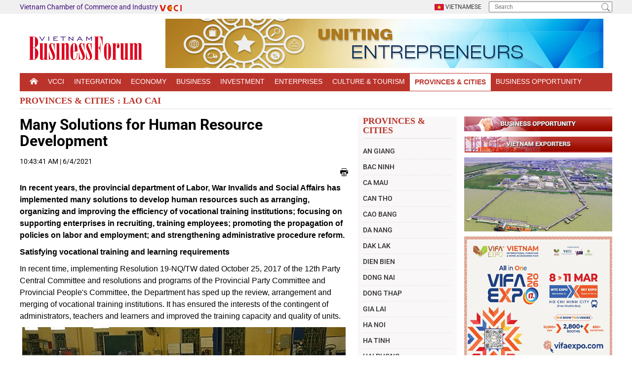

--- FILE ---
content_type: text/html; Charset=UTF-8
request_url: https://vccinews.com/prode/43317/many-solutions-for-human-resource-development.html
body_size: 9190
content:
 

<!DOCTYPE html>
<html><!-- InstanceBegin template="/Templates/VCCINEWS.dwt" codeOutsideHTMLIsLocked="false" -->
<head>  
<meta http-equiv="content-type" content="text/html; charset=utf-8">
<meta http-equiv="X-UA-Compatible" content="IE=edge" >
<meta name="viewport" content="width=device-width, initial-scale=1.0, user-scalable=no" />
<link rel="icon" href="/images/favicon.ico" type="image/x-icon">
<meta name="description" content="In recent years, the provincial department of Labor, War Invalids and Social Affairs has implemented many solutions to develop human resources such as arranging, organizing and improving the efficiency of vocational training institutions; focusing on supporting enterprises in recruiting, training employees; promoting the propagation of policies on labor and employment; and strengthening administrative procedure reform.">
<meta name="keywords" content=""> 
<meta name="robots" content="index,follow" />
<meta name="copyright" content="Copyright © 2004 Vietnam Business Forum of Vietnam Chamber of Commerce and Industry (VCCI)-Provinces & Cities" />
<meta name="author" content="Vietnam Business Forum of Vietnam Chamber of Commerce and Industry (VCCI)-Provinces & Cities" />
<meta http-equiv="audience" content="General" />
<meta name="resource-type" content="Document" />
<meta name="distribution" content="Global" />
<meta name="revisit-after" content="1 days" />
<meta name="GENERATOR" content="https://vccinews.com/" />
<meta name="vs_targetSchema" content="http://schemas.microsoft.com/intellisense/ie5" />  
<meta property="og:type" content="" />
<meta property="og:site_name" content="Vietnam Business Forum of Vietnam Chamber of Commerce and Industry (VCCI)-Provinces & Cities" />
<meta property="og:url" content="/prode/43317/many-solutions-for-human-resource-development/index.html" />
<meta property="og:title" content="Many Solutions for Human Resource Development" />
<meta property="og:image" content="https://vccinews.vn/upload/photos/2021/4/large/vbf-20214214633lqh.jpg" />
<meta property="og:description" content="In recent years, the provincial department of Labor, War Invalids and Social Affairs has implemented many solutions to develop human resources such as arranging, organizing and improving the efficiency of vocational training institutions; focusing on supporting enterprises in recruiting, training employees; promoting the propagation of policies on labor and employment; and strengthening administrative procedure reform." />
<meta property="og:image:width" content="900" />
<meta property="og:image:height" content="420" />
<meta property="article:section" content="Home" />
<meta property="article:tag" content="" />
<meta property="article:published_time" content="" />
<meta property="og:updated_time" content="" />		
<meta name="application-name" content="Vietnam Business Forum of Vietnam Chamber of Commerce and Industry (VCCI)-Provinces & Cities" />
<link href="/css/vensdor/bootstrap.css" rel="stylesheet" />
<link href="/css/vensdor/font-awesome.css" rel="stylesheet" />
<link href="/css/vensdor/animate.css" rel="stylesheet" />
<link rel="stylesheet" type="text/css" href="/css/vensdor/slick.css"/>
<link rel="stylesheet" href="/css/vensdor/jquery.fancybox.min.css" />
<link rel="stylesheet" href="/css/vensdor/product.css" />
<link rel="stylesheet" type="text/css" href="/fonts/roboto/roboto.css">
<link href="/css/style.css" rel="stylesheet" />
<!-- Modernizr -->
<script src="/js/jquery.min.js" type="text/javascript"></script>
<link rel="stylesheet" type="text/css" href="/Library/gotop/gotop.css"/>  
<!-- InstanceBeginEditable name="doctitle" -->
<title>Vietnam Business Forum of Vietnam Chamber of Commerce and Industry (VCCI)-Provinces & Cities</title>
<script src="/Library/MiscJavaFns.js" type="text/javascript"></script>
<!-- InstanceEndEditable -->
<!-- InstanceBeginEditable name="head" -->
<!-- InstanceEndEditable -->
<!-- Google tag (gtag.js) -->
<script async src="https://www.googletagmanager.com/gtag/js?id=G-FSYED90B02"></script>
<script>
  window.dataLayer = window.dataLayer || [];
  function gtag(){dataLayer.push(arguments);}
  gtag('js', new Date());

  gtag('config', 'G-FSYED90B02');
</script>

</head>
<body>
		<a id="button"></a>
	<div id="fb-root"></div>
	<script async defer crossorigin="anonymous" src="https://connect.facebook.net/en_US/sdk.js#xfbml=1&version=v3.2"></script>
    <div class="menu-bar-mobile" tabindex="-1">
        <div class="logo-menu">
            <a href="/"><img class="transition" src="/images/logo.png"></a>
        </div>
        <div class="menu-bar-lv-1">
            <a class="a-lv-1" href="https://vccinews.com/"><strong>Home</strong></a> 
        </div> 
          
        <div class="menu-bar-lv-1">
             <a href="/cate/1/vcci.html" target="_self" ><strong>VCCI</strong></a> 
              
        </div>
          
        <div class="menu-bar-lv-1">
             <a href="/cate/16/integration.html" target="_self" ><strong>Integration</strong></a> 
              
        </div>
          
        <div class="menu-bar-lv-1">
             <a href="/cate/36/economy.html" target="_self" ><strong>Economy</strong></a> 
              
        </div>
          
        <div class="menu-bar-lv-1">
             <a href="/cate/2/business.html" target="_self" ><strong>Business</strong></a> 
              
        </div>
          
        <div class="menu-bar-lv-1">
             <a href="/cate/4/investment.html" target="_self" ><strong>Investment</strong></a> 
              
        </div>
          
        <div class="menu-bar-lv-1">
             <a href="/cate/7/enterprises.html" target="_self" ><strong>Enterprises</strong></a> 
              
        </div>
          
        <div class="menu-bar-lv-1">
             <a href="/cate/17/culture-tourism.html" target="_self" ><strong>Culture & Tourism</strong></a> 
              
        </div>
          
        <div class="menu-bar-lv-1">
             <a href="/prolist/index.html" target="_self" ><strong>Provinces & Cities</strong></a> 
              
        </div>
          
        <div class="menu-bar-lv-1">
             <a href="/opp/index.html" target="_self" ><strong>Business Opportunity</strong></a> 
             <span class="span-lv-1 fa fa-angle-down"></span>
            <div class="menu-bar-lv-2">
                <a class="a-lv-2" href="/opp/0/0/index.html" target="_self" ><i class="fa fa-angle-right"></i>Buying leads</a> 
            </div> 
            
            <div class="menu-bar-lv-2">
                <a class="a-lv-2" href="/opp/0/1/index.html" target="_self" ><i class="fa fa-angle-right"></i>Selling leads</a> 
            </div> 
            
            <div class="menu-bar-lv-2">
                <a class="a-lv-2" href="/opp/0/2/index.html" target="_self" ><i class="fa fa-angle-right"></i>Seek partners</a> 
            </div> 
            
            <div class="menu-bar-lv-2">
                <a class="a-lv-2" href="/opp/0/3/index.html" target="_self" ><i class="fa fa-angle-right"></i>Information</a> 
            </div> 
            
            <div class="menu-bar-lv-2">
                <a class="a-lv-2" href="http://vccinews.com/opp/index.html#opp" target="_self" ><i class="fa fa-angle-right"></i>Post your tradeleads</a> 
            </div> 
             
        </div>
        
    </div>
    <div class="shadow-open-menu"></div>    <div class="header">
		<div class="top-header">
			<div class="container">
				<div class="left"> 
						<a href="https://vccinews.com/" style="font-size:14px">Vietnam Chamber of Commerce and Industry <img src="/images/icon-vcci.png" width="45" height="13" style="float:none" /></a>
				</div>
				<div class="right"> 
					<div class="languages"> 
						<a class="en" href="http://vccinews.vn/">
							<img src="/images/icon-vi.png" alt="Tiếng Việt"> Vietnamese
						</a>
					</div>
					<div class="search-top">
						<form action="/search/index.html" method="post">
							<input type="text" placeholder="Search" name="txtSearch">
							<input type="submit" class="btn-submit">
						</form>
					</div>
				</div>
			</div>
		</div>
		<div class="bottom-header">
			<div class="container">
				<div class="logo" style="margin-bottom:0px !important">
					<a href="/">
						<img src="/images/logo.png" alt="">
					</a>
				</div>
				<div class="banner-top-header">
					<a href="/qc/133" target="_blank"><img src="/upload/advs/2019628112615_bannerggggg.jpg" > </a>
				</div>
			</div>
		</div>
				<div class="nav-menu">
			<div class="container">
				<div class="main-menu menu-right">
					<ul>
						<li>
							<a href="https://vccinews.com/">
								<img src="/images/icon-home.png" alt="">
							</a>
						</li>
					 
						<li>
							<a href="/cate/1/vcci.html" target="_self" >
								VCCI
							</a> 
                             
						</li> 
                         
						<li>
							<a href="/cate/16/integration.html" target="_self" >
								Integration
							</a> 
                             
						</li> 
                         
						<li>
							<a href="/cate/36/economy.html" target="_self" >
								Economy
							</a> 
                             
						</li> 
                         
						<li>
							<a href="/cate/2/business.html" target="_self" >
								Business
							</a> 
                             
						</li> 
                         
						<li>
							<a href="/cate/4/investment.html" target="_self" >
								Investment
							</a> 
                             
						</li> 
                         
						<li>
							<a href="/cate/7/enterprises.html" target="_self" >
								Enterprises
							</a> 
                             
						</li> 
                         
						<li>
							<a href="/cate/17/culture-tourism.html" target="_self" >
								Culture & Tourism
							</a> 
                             
						</li> 
                         
						<li class="active">
							<a href="/prolist/index.html" target="_self" >
								Provinces & Cities
							</a> 
                             
						</li> 
                         
						<li>
							<a href="/opp/index.html" target="_self" >
								Business Opportunity
							</a> 
                              
								<ul>
								
									<li><a href="/opp/0/0/index.html" target="_self" >Buying leads</a></li> 
								
									<li><a href="/opp/0/1/index.html" target="_self" >Selling leads</a></li> 
								
									<li><a href="/opp/0/2/index.html" target="_self" >Seek partners</a></li> 
								
									<li><a href="/opp/0/3/index.html" target="_self" >Information</a></li> 
								
									<li><a href="http://vccinews.com/opp/index.html#opp" target="_self" >Post your tradeleads</a></li> 
								
								</ul>
							
						</li> 
                         
					</ul>
				</div>
			</div>
			<div class="name-cate">Menu</div>
			<div class="iconmenu">  <!-- data-wow-delay="4s" data-wow-duration="1s" -->
				<span></span>
				<span></span>
				<span></span>
			</div>
		</div>
		<div class="shadow-menu"></div> 
        <div class="bottom-header-mobi">
			<div class="container">  
					<a href="/qc/133" target="_blank"><img src="/upload/advs/2019628112615_bannerggggg.jpg" > </a> 
			</div>
		</div>
         
        <div class="breadcrumb">
			<div class="container">
				<!--<div class="bg">
					<a href="https://vccinews.com/">Trang chủ</a> 
					<span>/</span> 
					 <a href="/prolist/index.html">Provinces & Cities</a>
				</div>-->
                <div class="title-box" style="margin-top:10px;">
                    <h2>
                        <a href="/prolist/index.html">Provinces & Cities</a>: <a href="/pro/28/index.html">LAO CAI</a>
                    </h2>
                </div>
			</div>
		</div>
         
	</div>
	<div class="wapper " id="main">
    	<!-- InstanceBeginEditable name="topnews" --> 
        <!-- InstanceEndEditable -->
		<div class="section2">
			<div class="container">
				<div class="col-left"> 
				<!-- InstanceBeginEditable name="maincontent" --> 
                <div class="exporter-page"><!--
						<div class="title-box">
							<h2 style="border-top:0px;">
								: <a href="/pro/28/index.html">LAO CAI</a>
							</h2> 
						</div>  -->
						<div class="group-result">
							<div class="left-group">
                            
								<div class="list-blog2">  
                                    <div class="detail-blog-page"> 
                                        <div class="title">
                                            <h1>
                                                Many Solutions for Human Resource Development
                                            </h1>
                                            <div class="time">
                                                10:43:41 AM | 6/4/2021
                                            </div>
                                            <p>
                                            <div class="social">
                                                <div class="fb">
                                                    <div class="fb-like" data-href="/prode/43317/many-solutions-for-human-resource-development/index.html" data-layout="button" data-action="like" data-size="small" data-show-faces="false" data-share="true"></div>
                                                </div>  
                                                <div class="fax"> 
                                                    <a href="#"  onclick="window.open('/print/43317/many-solutions-for-human-resource-development.html');" >
                                                        <img src="/images/fax.png" alt="">
                                                    </a>
                                                </div>
                                            </div>
                                            </p> 
                                            <div class="desc-ctn">
                                            	<p  style="color:#000">
                                                	<p><strong><span style="color:#000000"><span style="font-size:16px"><span style="font-family:Arial,Helvetica,sans-serif">In recent years, the provincial department of Labor, War Invalids and Social Affairs has implemented many solutions to develop human resources such as arranging, organizing and improving the efficiency of vocational training institutions; focusing on supporting enterprises in recruiting, training employees; promoting the propagation of policies on labor and employment; and strengthening administrative procedure reform.</span></span></span></strong></p>

<p><strong><span style="color:#000000"><span style="font-size:16px"><span style="font-family:Arial,Helvetica,sans-serif">Satisfying vocational training and learning requirements</span></span></span></strong></p>

<p><span style="color:#000000"><span style="font-size:16px"><span style="font-family:Arial,Helvetica,sans-serif">In recent time, implementing Resolution 19-NQ/TW dated October 25, 2017 of the 12th Party Central Committee and resolutions and programs of the Provincial Party Committee and Provincial People&#39;s Committee, the Department has sped up the review, arrangement and merging of vocational training institutions. It has ensured the interests of the contingent of administrators, teachers and learners and improved the training capacity and quality of units.</span></span></span></p>

<p style="text-align:center"><span style="font-family:Arial,Helvetica,sans-serif"><span style="font-size:16px"><span style="color:#000000"><img src="https://vccinews.vn/upload/photos/2021/4/large/vbf-20214214645ptk.jpg" /></span></span></span></p>

<p><span style="color:#000000"><span style="font-size:16px"><span style="font-family:Arial,Helvetica,sans-serif">Up to now, the whole province has 13 vocational training institutions (4 colleges, 3 intermediate schools, 6 centers for vocational training at district level). Vocational institutions have improved quality, gradually meeting the requirements of training high-quality human resources of the province.</span></span></span></p>

<p><span style="color:#000000"><span style="font-size:16px"><span style="font-family:Arial,Helvetica,sans-serif">In particular, Yen Bai Vocational College has been approved by the Prime Minister for investment to become one of the 70 high-quality schools in the country by 2025; approved by the Ministry of Labor, Invalids and Social Affairs for two professions to reach international level; three professions to reach ASEAN level; and one profession to reach the national level. There are four public colleges and intermediate schools approved for upgrading 11 professions to national quality.</span></span></span></p>

<p><span style="color:#000000"><span style="font-size:16px"><span style="font-family:Arial,Helvetica,sans-serif">The vocational institutions have basically met the needs of vocational training, contributing to improving the quality and quantity of human resources of the province; helping trained workers find jobs and improve their incomes.</span></span></span></p>

<p><strong><span style="color:#000000"><span style="font-size:16px"><span style="font-family:Arial,Helvetica,sans-serif">Business-oriented strategy</span></span></span></strong></p>

<p><span style="color:#000000"><span style="font-size:16px"><span style="font-family:Arial,Helvetica,sans-serif">In order to improve the effectiveness of vocational training, every year, the Department of Labor, War Invalids and Social Affairs has organized meetings between vocational institutions and enterprises; and job bazaars to strengthen the connection and cooperation between vocational institutions and enterprises in training associated with job creation for learners.</span></span></span></p>

<p><span style="color:#000000"><span style="font-size:16px"><span style="font-family:Arial,Helvetica,sans-serif">Vocational institutions have strengthened links with enterprises, encouraged enterprises to participate in organizing the recruitment and training of workers. Many schools have proactively set up a business relations department, surveyed the needs of enterprises to use labor and signed cooperation agreements with enterprises to train and supply labor for enterprises, solve job demands for learners. Many businesses have actively supported facilities, resources, and arranged positions for interns; sent staff to jointly develop training programs.</span></span></span></p>

<p><span style="color:#000000"><span style="font-size:16px"><span style="font-family:Arial,Helvetica,sans-serif">More than 80% of learners after graduation at vocational training institutions get jobs after graduation, especially students and graduates of key training occupations at international, ASEAN and national levels.</span></span></span></p>

<p><span style="color:#000000"><span style="font-size:16px"><span style="font-family:Arial,Helvetica,sans-serif">Some effective cooperation agreements have been signed between schools, vocational training centers and enterprises in training, inside and outside the province, according to the needs of enterprises such as between Yen Bai Vocational College and LG Group in Hai Phong to train technicians; between schools and businesses with investment projects in the province in the tourism sector; between schools and garment enterprises having investments from South Korea in the province; between schools and labor export companies inside and outside the province; between schools and Yen Bai Viettel, Yen Bai Telecom, Canon Vietnam, Hanoi Electromechanical Company, Thang Long Metal Wares Joint Stock Company, and Duc Giang Garment Company.</span></span></span></p>

<p><span style="color:#000000"><span style="font-size:16px"><span style="font-family:Arial,Helvetica,sans-serif"><strong>By Ngoc Tung, Vietnam Business Forum</strong></span></span></span></p>

                                            	</p>
                                            </div>
                                            <div class="social">
                                                <div class="fb">
                                                    <div class="fb-like" data-href="/prode/43317/many-solutions-for-human-resource-development/index.html" data-layout="button" data-action="like" data-size="small" data-show-faces="false" data-share="true"></div>
                                                </div> 
                                            </div>
                                        </div>
                                        
                                    </div>    
                                </div> 
                       	
					<script language="javascript">
                        function showcomment()
                            {
                            if(document.thisForm.hoten.value=='')
                            {
                                alert('Please enter Full Name!');
                                document.thisForm.hoten.focus();
                                return;
                                }	
                            if (!CheckEmailAddress(document.thisForm.email.value))
                            {
                                    alert ('Please enter Email!');
                                    document.thisForm.email.focus();	
                                    return false;		
                                }
                            if(document.thisForm.noidungcmt.value=='')
                            {
                                alert('Please enter Content!');
                                document.thisForm.noidungcmt.focus();
                                return;
                                }
                            document.thisForm.act.value=1;
                            document.thisForm.submit(); 
                            }
                    </script>
							<div class="news-other" id="othernews">
								<div class="title-box">
									<h2>
										Other News
									</h2>
								</div>
								<ul>
									
									<li><a href="/prode/43316/accelerating-it-application-as-foundation-for-e-government-development.html">Accelerating IT Application as Foundation for E-Government Development</a> (6/4/2021) | LAO CAI </li> 			
									
									<li><a href="/prode/43315/enhancing-legal-support-for-smes.html">Enhancing Legal Support for SMEs</a> (6/4/2021) | LAO CAI </li> 			
									
									<li><a href="/prode/43314/huu-hao-tea-co-ltd-globalizing-local-tea.html">Huu Hao Tea Co., Ltd Globalizing Local Tea</a> (6/4/2021) | LAO CAI </li> 			
									
									<li><a href="/prode/43313/“investing-in-yen-bai-province-is-a-right-choice”.html">“Investing in Yen Bai province is a right choice”</a> (6/4/2021) | LAO CAI </li> 			
									
									<li><a href="/prode/43310/resolute-to-enhance-competitiveness-spur-investment-attraction.html">Resolute to Enhance Competitiveness, Spur Investment Attraction</a> (5/4/2021) | LAO CAI </li> 			
									
									<li><a href="/prode/43309/effort-to-complete-budgetary-tasks.html">Effort to Complete Budgetary Tasks</a> (5/4/2021) | LAO CAI </li> 			
									
									<li><a href="/prode/43308/further-raising-land-access-index.html">Further Raising Land Access Index</a> (5/4/2021) | LAO CAI </li> 			
									
									<li><a href="/prode/43307/developing-transport-infrastructure-to-attract-investment.html">Developing Transport Infrastructure to Attract Investment</a> (5/4/2021) | LAO CAI </li> 			
									
									<li><a href="/prode/43226/lao-cai-strives-to-have-15-communes-meeting-new-rural-development-standards-in-2021.html">Lao Cai Strives to Have 15 Communes Meeting New Rural Development Standards in 2021</a> (9/3/2021) | LAO CAI </li> 			
									
									<li><a href="/prode/40097/import-export-value-in-lao-cai-customs-rebounds-sharply.html">Import-export Value in Lao Cai Customs Rebounds Sharply</a> (19/5/2020) | LAO CAI </li> 			
												
								 </ul>
								 
                                <table width="100%" border="0" cellspacing="0" cellpadding="4">
                                  <tr>
                                    <td align="left">
                                     
                                    <input type="button" value="newer news" style=" margin-top: 10px;background: #bb342c;color: #fff;border: none;" onclick="showOtherNews('/getother-provincelistnews.asp?step=previos&n=43317&pro_id=28','othernews');">
                                    
                                    
                                    </td>
                                    <td align="right">
                                    
                                    <input type="button" value="older news" style=" margin-top: 10px;background: #bb342c;color: #fff;border: none;" onclick="showOtherNews('/getother-provincelistnews.asp?n=40097&pro_id=28','othernews');">
									
                                    </td>
                                  </tr>
                                </table> 
							</div>
								
							</div>
														<div class="right-group">
								<div class="title-box">
									<h2>
									Provinces & Cities
									</h2>
                                </div>
								<ul>
                                	
									<li>
										<a href="/pro/63/index.html">AN GIANG</a>
									</li> 
                                    
									<li>
										<a href="/pro/58/index.html">BAC NINH</a>
									</li> 
                                    
									<li>
										<a href="/pro/52/index.html">CA MAU</a>
									</li> 
                                    
									<li>
										<a href="/pro/50/index.html">CAN THO</a>
									</li> 
                                    
									<li>
										<a href="/pro/51/index.html">CAO BANG</a>
									</li> 
                                    
									<li>
										<a href="/pro/49/index.html">DA NANG</a>
									</li> 
                                    
									<li>
										<a href="/pro/48/index.html">DAK LAK</a>
									</li> 
                                    
									<li>
										<a href="/pro/44/index.html">DIEN BIEN</a>
									</li> 
                                    
									<li>
										<a href="/pro/46/index.html">DONG NAI</a>
									</li> 
                                    
									<li>
										<a href="/pro/45/index.html">DONG THAP</a>
									</li> 
                                    
									<li>
										<a href="/pro/43/index.html">GIA LAI</a>
									</li> 
                                    
									<li>
										<a href="/pro/40/index.html">HA NOI</a>
									</li> 
                                    
									<li>
										<a href="/pro/39/index.html">HA TINH</a>
									</li> 
                                    
									<li>
										<a href="/pro/37/index.html">HAI PHONG</a>
									</li> 
                                    
									<li>
										<a href="/pro/33/index.html">HO CHI MINH</a>
									</li> 
                                    
									<li>
										<a href="/pro/34/index.html">HUNG YEN</a>
									</li> 
                                    
									<li>
										<a href="/pro/32/index.html">KHANH HOA</a>
									</li> 
                                    
									<li>
										<a href="/pro/29/index.html">LAI CHAU</a>
									</li> 
                                    
									<li>
										<a href="/pro/26/index.html">LAM DONG</a>
									</li> 
                                    
									<li>
										<a href="/pro/27/index.html">LANG SON</a>
									</li> 
                                    
									<li>
										<a href="/pro/28/index.html">LAO CAI</a>
									</li> 
                                    
									<li>
										<a href="/pro/23/index.html">NGHE AN</a>
									</li> 
                                    
									<li>
										<a href="/pro/22/index.html">NINH BINH</a>
									</li> 
                                    
									<li>
										<a href="/pro/20/index.html">PHU THO</a>
									</li> 
                                    
									<li>
										<a href="/pro/16/index.html">QUANG NGAI</a>
									</li> 
                                    
									<li>
										<a href="/pro/15/index.html">QUANG NINH</a>
									</li> 
                                    
									<li>
										<a href="/pro/14/index.html">QUANG TRI</a>
									</li> 
                                    
									<li>
										<a href="/pro/12/index.html">SON LA</a>
									</li> 
                                    
									<li>
										<a href="/pro/11/index.html">TAY NINH</a>
									</li> 
                                    
									<li>
										<a href="/pro/9/index.html">THAI NGUYEN</a>
									</li> 
                                    
									<li>
										<a href="/pro/8/index.html">THANH HOA</a>
									</li> 
                                    
									<li>
										<a href="/pro/7/index.html">THUA THIEN HUE</a>
									</li> 
                                    
									<li>
										<a href="/pro/4/index.html">TUYEN QUANG</a>
									</li> 
                                    
									<li>
										<a href="/pro/3/index.html">VINH LONG</a>
									</li> 
                                    
								</ul>
							</div> 
						</div>
						
					</div>
				<!-- InstanceEndEditable --> 
				</div> 
				<div class="col-right">
                <!-- InstanceBeginEditable name="colright" -->
                <div class="col-right">
                <div class="banner"><a href="/qc/129" target="_blank"><img src="/upload/advs/2019519183527_opport.jpg" > </a></div><div class="banner"><a href="/qc/130" target="_blank"><img src="/upload/advs/2019519183417_exporter.jpg" > </a></div><div class="banner"><a href="/qc/153" target="_blank"><img src="/upload/advs/201910911390_deepccc.gif" > </a></div><div class="banner"><a href="/qc/223" target="_blank"><img src="/upload/advs/vib2026119924fr.png" > </a></div>
                </div>
                <!-- InstanceEndEditable --> 
				</div> 
			</div>
		</div>
	</div>
		<div class="banner" align="center">
    
    </div>
    <div class="footer wow fadeInUp">
				<div class="nav-menu">
			<div class="container">
				<div class="main-menu menu-right">
					<ul>
						<li>
							<a href="https://vccinews.com/">
								<img src="/images/icon-home.png" alt="">
							</a>
						</li>
					 
						<li>
							<a href="/cate/1/vcci.html" target="_self" >
								VCCI
							</a> 
                             
						</li> 
                         
						<li>
							<a href="/cate/16/integration.html" target="_self" >
								Integration
							</a> 
                             
						</li> 
                         
						<li>
							<a href="/cate/36/economy.html" target="_self" >
								Economy
							</a> 
                             
						</li> 
                         
						<li>
							<a href="/cate/2/business.html" target="_self" >
								Business
							</a> 
                             
						</li> 
                         
						<li>
							<a href="/cate/4/investment.html" target="_self" >
								Investment
							</a> 
                             
						</li> 
                         
						<li>
							<a href="/cate/7/enterprises.html" target="_self" >
								Enterprises
							</a> 
                             
						</li> 
                         
						<li>
							<a href="/cate/17/culture-tourism.html" target="_self" >
								Culture & Tourism
							</a> 
                             
						</li> 
                         
						<li class="active">
							<a href="/prolist/index.html" target="_self" >
								Provinces & Cities
							</a> 
                             
						</li> 
                         
						<li>
							<a href="/opp/index.html" target="_self" >
								Business Opportunity
							</a> 
                              
								<ul>
								
									<li><a href="/opp/0/0/index.html" target="_self" >Buying leads</a></li> 
								
									<li><a href="/opp/0/1/index.html" target="_self" >Selling leads</a></li> 
								
									<li><a href="/opp/0/2/index.html" target="_self" >Seek partners</a></li> 
								
									<li><a href="/opp/0/3/index.html" target="_self" >Information</a></li> 
								
									<li><a href="http://vccinews.com/opp/index.html#opp" target="_self" >Post your tradeleads</a></li> 
								
								</ul>
							
						</li> 
                         
					</ul>
				</div>
			</div>
			<div class="name-cate">Menu</div>
			<div class="iconmenu">  <!-- data-wow-delay="4s" data-wow-duration="1s" -->
				<span></span>
				<span></span>
				<span></span>
			</div>
		</div>
		<div class="top-footer">
			<div class="container">
				<div class="logo">
					<a href="https://vccinews.com/">
						<img src="/images/logo.png" alt="">
					</a>
				</div>
				<div class="small-menu">
					<ul>
                    		
						<li><a href="/cate/26/about-vcci.html" target="_self" >About VCCI</a></li> 
                        	
						<li><a href="/cate/28/contact-us.html" target="_self" >Contact Us</a></li> 
                         
					</ul>
				</div>
			</div>
		</div>
		<div class="bot-footer">
			<div class="container">
				<p>
					Publishing License No.: 258/GP-TTĐT dated August 4, 2017<br>
Copyright © 2009 Vietnam Business Forum of Vietnam Chamber of Commerce and Industry (VCCI)<br>
Person in charge: Mr. Pham The Nam <br>
Address: 4th Floor, 9 Dao Duy Anh Street, Dong Da District, Hanoi, Vietnam. 
				</p> 
			</div>
		</div>
		<div class="copy-right">
			<div class="container">
				<p>
					<a href="http://csb.vn/" target="_blank">Powered by CSB JSC.,</a>
				</p>
			</div>
		</div>
	</div><script src="/js/bootstrap.min.js" type="text/javascript"></script>
<script src="/js/wow.min.js" type="text/javascript"></script>
<script src="/js/jquery.fancybox.min.js"></script>
<script src="/js/slick.js"></script>
<script src="/js/main.js" type="text/javascript"></script>
<script>
	$(document).ready(function(e){
		wow = new WOW(
	      {
	        animateClass: 'animated',
	        offset:       0,
	        callback:     function(box) {
	          console.log("WOW: animating <" + box.tagName.toLowerCase() + ">")
	        }
	      }
	    );
	    wow.init();
	});
</script>  
<script src="/Library/gotop/gotop.js"></script> 
    <!-- InstanceBeginEditable name="jshome" -->
    
    <!-- InstanceEndEditable --> 
</body>
<!-- InstanceEnd --></html>
